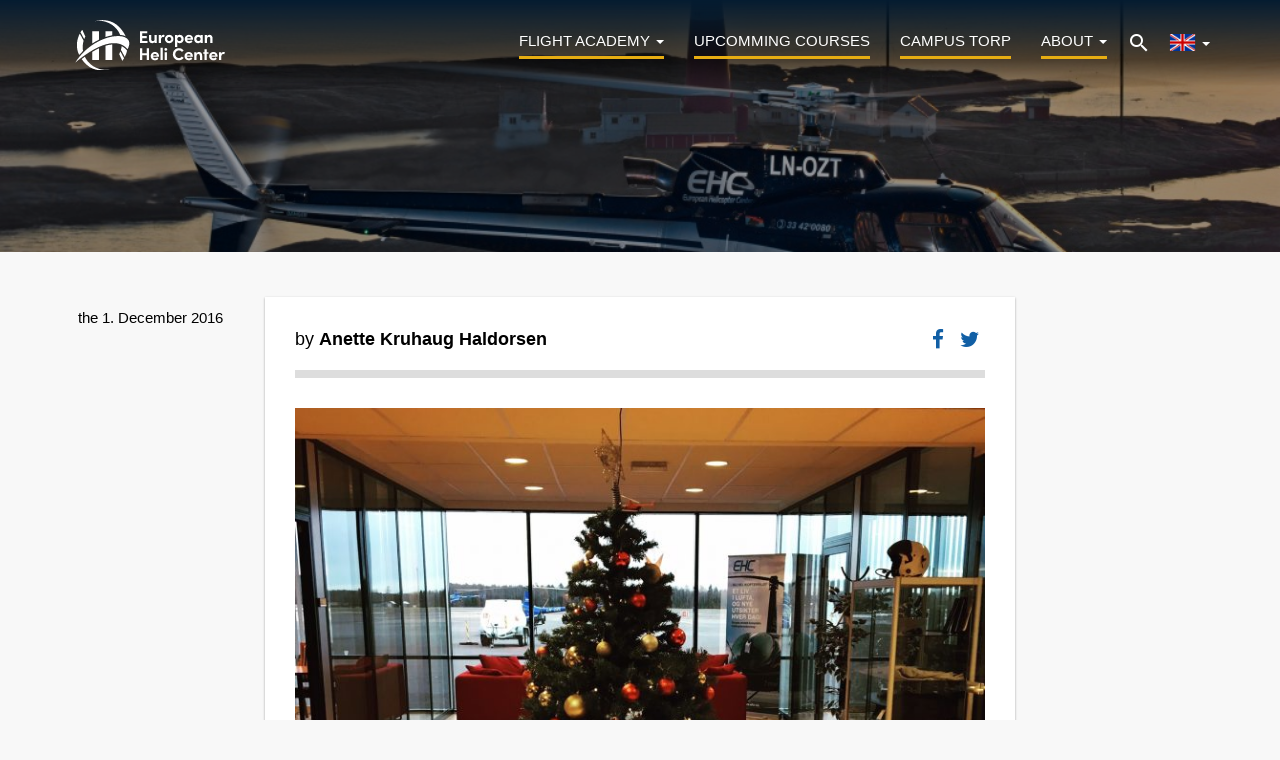

--- FILE ---
content_type: text/html; charset=UTF-8
request_url: https://en.ehc.no/christmas-quiz/img_3269/
body_size: 9414
content:
<!doctype html>
<!--[if lt IE 7]>      <html class="no-js lt-ie9 lt-ie8 lt-ie7" lang="en-US"> <![endif]-->
<!--[if IE 7]>         <html class="no-js lt-ie9 lt-ie8" lang="en-US"> <![endif]-->
<!--[if IE 8]>         <html class="no-js lt-ie9" lang="en-US"> <![endif]-->
<!--[if gt IE 8]><!--> <html class="no-js" lang="en-US"> <!--<![endif]-->
      <head>
        <meta charset="utf-8">
        <meta http-equiv="X-UA-Compatible" content="IE=edge">
        <meta name="viewport" content="width=device-width, initial-scale=1">
        <title>img_3269</title>

        <link rel="icon" type="image/png" href="https://en.ehc.no/wp-content/themes/ehc-theme/dist/images/favicon-32x32.png" sizes="32x32">
        <link rel="icon" type="image/png" href="https://en.ehc.no/wp-content/themes/ehc-theme/dist/images/favicon-96x96.png" sizes="96x96">
        <link rel="icon" type="image/png" href="https://en.ehc.no/wp-content/themes/ehc-theme/dist/images/favicon-16x16.png" sizes="16x16">

        <!-- HTML5 Shim and Respond.js IE8 support of HTML5 elements and media queries -->
        <!-- WARNING: Respond.js doesn't work if you view the page via file:// -->
        <!--[if lt IE 9]>
        <script src="https://oss.maxcdn.com/libs/html5shiv/3.7.0/html5shiv.js"></script>
        <script src="https://oss.maxcdn.com/libs/respond.js/1.4.2/respond.min.js"></script>
        <![endif]-->

        <meta name='robots' content='index, follow, max-image-preview:large, max-snippet:-1, max-video-preview:-1' />

	<!-- This site is optimized with the Yoast SEO plugin v19.13 - https://yoast.com/wordpress/plugins/seo/ -->
	<title>img_3269 - EHC English</title>
	<link rel="canonical" href="https://en.ehc.no/christmas-quiz/img_3269/" />
	<meta property="og:locale" content="en_US" />
	<meta property="og:type" content="article" />
	<meta property="og:title" content="img_3269 - EHC English" />
	<meta property="og:url" content="https://en.ehc.no/christmas-quiz/img_3269/" />
	<meta property="og:site_name" content="EHC English" />
	<meta property="og:image" content="https://en.ehc.no/christmas-quiz/img_3269" />
	<meta property="og:image:width" content="1470" />
	<meta property="og:image:height" content="1470" />
	<meta property="og:image:type" content="image/jpeg" />
	<meta name="twitter:card" content="summary_large_image" />
	<script type="application/ld+json" class="yoast-schema-graph">{"@context":"https://schema.org","@graph":[{"@type":"WebPage","@id":"https://en.ehc.no/christmas-quiz/img_3269/","url":"https://en.ehc.no/christmas-quiz/img_3269/","name":"img_3269 - EHC English","isPartOf":{"@id":"https://en.ehc.no/#website"},"primaryImageOfPage":{"@id":"https://en.ehc.no/christmas-quiz/img_3269/#primaryimage"},"image":{"@id":"https://en.ehc.no/christmas-quiz/img_3269/#primaryimage"},"thumbnailUrl":"https://en.ehc.no/wp-content/uploads/2016/12/IMG_3269.jpg","datePublished":"2016-12-01T10:18:04+00:00","dateModified":"2016-12-01T10:18:04+00:00","breadcrumb":{"@id":"https://en.ehc.no/christmas-quiz/img_3269/#breadcrumb"},"inLanguage":"en-US","potentialAction":[{"@type":"ReadAction","target":["https://en.ehc.no/christmas-quiz/img_3269/"]}]},{"@type":"ImageObject","inLanguage":"en-US","@id":"https://en.ehc.no/christmas-quiz/img_3269/#primaryimage","url":"https://en.ehc.no/wp-content/uploads/2016/12/IMG_3269.jpg","contentUrl":"https://en.ehc.no/wp-content/uploads/2016/12/IMG_3269.jpg","width":1470,"height":1470},{"@type":"BreadcrumbList","@id":"https://en.ehc.no/christmas-quiz/img_3269/#breadcrumb","itemListElement":[{"@type":"ListItem","position":1,"name":"Home","item":"https://en.ehc.no/"},{"@type":"ListItem","position":2,"name":"Christmas-quiz","item":"https://en.ehc.no/christmas-quiz/"},{"@type":"ListItem","position":3,"name":"img_3269"}]},{"@type":"WebSite","@id":"https://en.ehc.no/#website","url":"https://en.ehc.no/","name":"EHC English","description":"The leading helicopter pilot flight academy in Europe","potentialAction":[{"@type":"SearchAction","target":{"@type":"EntryPoint","urlTemplate":"https://en.ehc.no/?s={search_term_string}"},"query-input":"required name=search_term_string"}],"inLanguage":"en-US"}]}</script>
	<!-- / Yoast SEO plugin. -->


<link rel='dns-prefetch' href='//snapwidget.com' />
<link rel='dns-prefetch' href='//s.w.org' />
		<!-- This site uses the Google Analytics by MonsterInsights plugin v8.28.0 - Using Analytics tracking - https://www.monsterinsights.com/ -->
		<!-- Note: MonsterInsights is not currently configured on this site. The site owner needs to authenticate with Google Analytics in the MonsterInsights settings panel. -->
					<!-- No tracking code set -->
				<!-- / Google Analytics by MonsterInsights -->
		<link rel='stylesheet' id='tribe-events-pro-mini-calendar-block-styles-css'  href='https://en.ehc.no/wp-content/plugins/events-calendar-pro/src/resources/css/tribe-events-pro-mini-calendar-block.min.css?ver=6.0.6' type='text/css' media='all' />
<link rel='stylesheet' id='wp-block-library-css'  href='https://en.ehc.no/wp-includes/css/dist/block-library/style.min.css?ver=5.9.10' type='text/css' media='all' />
<style id='global-styles-inline-css' type='text/css'>
body{--wp--preset--color--black: #000000;--wp--preset--color--cyan-bluish-gray: #abb8c3;--wp--preset--color--white: #ffffff;--wp--preset--color--pale-pink: #f78da7;--wp--preset--color--vivid-red: #cf2e2e;--wp--preset--color--luminous-vivid-orange: #ff6900;--wp--preset--color--luminous-vivid-amber: #fcb900;--wp--preset--color--light-green-cyan: #7bdcb5;--wp--preset--color--vivid-green-cyan: #00d084;--wp--preset--color--pale-cyan-blue: #8ed1fc;--wp--preset--color--vivid-cyan-blue: #0693e3;--wp--preset--color--vivid-purple: #9b51e0;--wp--preset--gradient--vivid-cyan-blue-to-vivid-purple: linear-gradient(135deg,rgba(6,147,227,1) 0%,rgb(155,81,224) 100%);--wp--preset--gradient--light-green-cyan-to-vivid-green-cyan: linear-gradient(135deg,rgb(122,220,180) 0%,rgb(0,208,130) 100%);--wp--preset--gradient--luminous-vivid-amber-to-luminous-vivid-orange: linear-gradient(135deg,rgba(252,185,0,1) 0%,rgba(255,105,0,1) 100%);--wp--preset--gradient--luminous-vivid-orange-to-vivid-red: linear-gradient(135deg,rgba(255,105,0,1) 0%,rgb(207,46,46) 100%);--wp--preset--gradient--very-light-gray-to-cyan-bluish-gray: linear-gradient(135deg,rgb(238,238,238) 0%,rgb(169,184,195) 100%);--wp--preset--gradient--cool-to-warm-spectrum: linear-gradient(135deg,rgb(74,234,220) 0%,rgb(151,120,209) 20%,rgb(207,42,186) 40%,rgb(238,44,130) 60%,rgb(251,105,98) 80%,rgb(254,248,76) 100%);--wp--preset--gradient--blush-light-purple: linear-gradient(135deg,rgb(255,206,236) 0%,rgb(152,150,240) 100%);--wp--preset--gradient--blush-bordeaux: linear-gradient(135deg,rgb(254,205,165) 0%,rgb(254,45,45) 50%,rgb(107,0,62) 100%);--wp--preset--gradient--luminous-dusk: linear-gradient(135deg,rgb(255,203,112) 0%,rgb(199,81,192) 50%,rgb(65,88,208) 100%);--wp--preset--gradient--pale-ocean: linear-gradient(135deg,rgb(255,245,203) 0%,rgb(182,227,212) 50%,rgb(51,167,181) 100%);--wp--preset--gradient--electric-grass: linear-gradient(135deg,rgb(202,248,128) 0%,rgb(113,206,126) 100%);--wp--preset--gradient--midnight: linear-gradient(135deg,rgb(2,3,129) 0%,rgb(40,116,252) 100%);--wp--preset--duotone--dark-grayscale: url('#wp-duotone-dark-grayscale');--wp--preset--duotone--grayscale: url('#wp-duotone-grayscale');--wp--preset--duotone--purple-yellow: url('#wp-duotone-purple-yellow');--wp--preset--duotone--blue-red: url('#wp-duotone-blue-red');--wp--preset--duotone--midnight: url('#wp-duotone-midnight');--wp--preset--duotone--magenta-yellow: url('#wp-duotone-magenta-yellow');--wp--preset--duotone--purple-green: url('#wp-duotone-purple-green');--wp--preset--duotone--blue-orange: url('#wp-duotone-blue-orange');--wp--preset--font-size--small: 13px;--wp--preset--font-size--medium: 20px;--wp--preset--font-size--large: 36px;--wp--preset--font-size--x-large: 42px;}.has-black-color{color: var(--wp--preset--color--black) !important;}.has-cyan-bluish-gray-color{color: var(--wp--preset--color--cyan-bluish-gray) !important;}.has-white-color{color: var(--wp--preset--color--white) !important;}.has-pale-pink-color{color: var(--wp--preset--color--pale-pink) !important;}.has-vivid-red-color{color: var(--wp--preset--color--vivid-red) !important;}.has-luminous-vivid-orange-color{color: var(--wp--preset--color--luminous-vivid-orange) !important;}.has-luminous-vivid-amber-color{color: var(--wp--preset--color--luminous-vivid-amber) !important;}.has-light-green-cyan-color{color: var(--wp--preset--color--light-green-cyan) !important;}.has-vivid-green-cyan-color{color: var(--wp--preset--color--vivid-green-cyan) !important;}.has-pale-cyan-blue-color{color: var(--wp--preset--color--pale-cyan-blue) !important;}.has-vivid-cyan-blue-color{color: var(--wp--preset--color--vivid-cyan-blue) !important;}.has-vivid-purple-color{color: var(--wp--preset--color--vivid-purple) !important;}.has-black-background-color{background-color: var(--wp--preset--color--black) !important;}.has-cyan-bluish-gray-background-color{background-color: var(--wp--preset--color--cyan-bluish-gray) !important;}.has-white-background-color{background-color: var(--wp--preset--color--white) !important;}.has-pale-pink-background-color{background-color: var(--wp--preset--color--pale-pink) !important;}.has-vivid-red-background-color{background-color: var(--wp--preset--color--vivid-red) !important;}.has-luminous-vivid-orange-background-color{background-color: var(--wp--preset--color--luminous-vivid-orange) !important;}.has-luminous-vivid-amber-background-color{background-color: var(--wp--preset--color--luminous-vivid-amber) !important;}.has-light-green-cyan-background-color{background-color: var(--wp--preset--color--light-green-cyan) !important;}.has-vivid-green-cyan-background-color{background-color: var(--wp--preset--color--vivid-green-cyan) !important;}.has-pale-cyan-blue-background-color{background-color: var(--wp--preset--color--pale-cyan-blue) !important;}.has-vivid-cyan-blue-background-color{background-color: var(--wp--preset--color--vivid-cyan-blue) !important;}.has-vivid-purple-background-color{background-color: var(--wp--preset--color--vivid-purple) !important;}.has-black-border-color{border-color: var(--wp--preset--color--black) !important;}.has-cyan-bluish-gray-border-color{border-color: var(--wp--preset--color--cyan-bluish-gray) !important;}.has-white-border-color{border-color: var(--wp--preset--color--white) !important;}.has-pale-pink-border-color{border-color: var(--wp--preset--color--pale-pink) !important;}.has-vivid-red-border-color{border-color: var(--wp--preset--color--vivid-red) !important;}.has-luminous-vivid-orange-border-color{border-color: var(--wp--preset--color--luminous-vivid-orange) !important;}.has-luminous-vivid-amber-border-color{border-color: var(--wp--preset--color--luminous-vivid-amber) !important;}.has-light-green-cyan-border-color{border-color: var(--wp--preset--color--light-green-cyan) !important;}.has-vivid-green-cyan-border-color{border-color: var(--wp--preset--color--vivid-green-cyan) !important;}.has-pale-cyan-blue-border-color{border-color: var(--wp--preset--color--pale-cyan-blue) !important;}.has-vivid-cyan-blue-border-color{border-color: var(--wp--preset--color--vivid-cyan-blue) !important;}.has-vivid-purple-border-color{border-color: var(--wp--preset--color--vivid-purple) !important;}.has-vivid-cyan-blue-to-vivid-purple-gradient-background{background: var(--wp--preset--gradient--vivid-cyan-blue-to-vivid-purple) !important;}.has-light-green-cyan-to-vivid-green-cyan-gradient-background{background: var(--wp--preset--gradient--light-green-cyan-to-vivid-green-cyan) !important;}.has-luminous-vivid-amber-to-luminous-vivid-orange-gradient-background{background: var(--wp--preset--gradient--luminous-vivid-amber-to-luminous-vivid-orange) !important;}.has-luminous-vivid-orange-to-vivid-red-gradient-background{background: var(--wp--preset--gradient--luminous-vivid-orange-to-vivid-red) !important;}.has-very-light-gray-to-cyan-bluish-gray-gradient-background{background: var(--wp--preset--gradient--very-light-gray-to-cyan-bluish-gray) !important;}.has-cool-to-warm-spectrum-gradient-background{background: var(--wp--preset--gradient--cool-to-warm-spectrum) !important;}.has-blush-light-purple-gradient-background{background: var(--wp--preset--gradient--blush-light-purple) !important;}.has-blush-bordeaux-gradient-background{background: var(--wp--preset--gradient--blush-bordeaux) !important;}.has-luminous-dusk-gradient-background{background: var(--wp--preset--gradient--luminous-dusk) !important;}.has-pale-ocean-gradient-background{background: var(--wp--preset--gradient--pale-ocean) !important;}.has-electric-grass-gradient-background{background: var(--wp--preset--gradient--electric-grass) !important;}.has-midnight-gradient-background{background: var(--wp--preset--gradient--midnight) !important;}.has-small-font-size{font-size: var(--wp--preset--font-size--small) !important;}.has-medium-font-size{font-size: var(--wp--preset--font-size--medium) !important;}.has-large-font-size{font-size: var(--wp--preset--font-size--large) !important;}.has-x-large-font-size{font-size: var(--wp--preset--font-size--x-large) !important;}
</style>
<link rel='stylesheet' id='srzmpcss-css'  href='https://en.ehc.no/wp-content/plugins/srizon-facebook-album/resources/css/mag-popup.min.css?ver=5.9.10' type='text/css' media='all' />
<link rel='stylesheet' id='srzelastislidercss-css'  href='https://en.ehc.no/wp-content/plugins/srizon-facebook-album/resources/css/elastislide.min.css?ver=5.9.10' type='text/css' media='all' />
<link rel='stylesheet' id='srzcustomcss-css'  href='https://en.ehc.no/wp-content/plugins/srizon-facebook-album/resources/css/srizon.custom.min.css?ver=2.3' type='text/css' media='all' />
<link rel='stylesheet' id='ssa-styles-css'  href='https://en.ehc.no/wp-content/plugins/simply-schedule-appointments/assets/css/ssa-styles.css?ver=2.6.4.4' type='text/css' media='all' />
<link rel='stylesheet' id='styles-css'  href='https://en.ehc.no/wp-content/themes/ehc-theme/dist/styles/main.css?v=2' type='text/css' media='all' />
<script type='text/javascript' src='https://en.ehc.no/wp-includes/js/jquery/jquery.min.js?ver=3.6.0' id='jquery-core-js'></script>
<script type='text/javascript' src='https://en.ehc.no/wp-includes/js/jquery/jquery-migrate.min.js?ver=3.3.2' id='jquery-migrate-js'></script>
<script type='text/javascript' src='https://en.ehc.no/wp-content/plugins/stop-user-enumeration/frontend/js/frontend.js?ver=1.6.1' id='stop-user-enumeration-js'></script>
<script type='text/javascript' src='https://en.ehc.no/wp-content/plugins/srizon-facebook-album/resources/js/modernizr.js?ver=5.9.10' id='srzmodernizr-js'></script>
<script type='text/javascript' src='https://en.ehc.no/wp-content/plugins/srizon-facebook-album/resources/js/mag-popup.js?ver=5.9.10' id='srzmp-js'></script>
<script type='text/javascript' src='https://en.ehc.no/wp-content/plugins/srizon-facebook-album/resources/js/jquery.collagePlus.min.js?ver=5.9.10' id='srzcollage-js'></script>
<script type='text/javascript' src='https://en.ehc.no/wp-content/plugins/srizon-facebook-album/resources/js/jquery.elastislide.min.js?ver=5.9.10' id='srzelastislide-js'></script>
<script type='text/javascript' src='https://en.ehc.no/wp-content/plugins/srizon-facebook-album/resources/js/srizon.custom.min.js?ver=2.3.2' id='srzcustom-js'></script>
<link rel="https://api.w.org/" href="https://en.ehc.no/wp-json/" /><link rel="alternate" type="application/json" href="https://en.ehc.no/wp-json/wp/v2/media/892" /><link rel="EditURI" type="application/rsd+xml" title="RSD" href="https://en.ehc.no/xmlrpc.php?rsd" />
<link rel="wlwmanifest" type="application/wlwmanifest+xml" href="https://en.ehc.no/wp-includes/wlwmanifest.xml" /> 
<meta name="generator" content="WordPress 5.9.10" />
<link rel='shortlink' href='https://en.ehc.no/?p=892' />
<link rel="alternate" type="application/json+oembed" href="https://en.ehc.no/wp-json/oembed/1.0/embed?url=https%3A%2F%2Fen.ehc.no%2Fchristmas-quiz%2Fimg_3269%2F" />
<link rel="alternate" type="text/xml+oembed" href="https://en.ehc.no/wp-json/oembed/1.0/embed?url=https%3A%2F%2Fen.ehc.no%2Fchristmas-quiz%2Fimg_3269%2F&#038;format=xml" />
<meta name="tec-api-version" content="v1"><meta name="tec-api-origin" content="https://en.ehc.no"><link rel="alternate" href="https://en.ehc.no/wp-json/tribe/events/v1/" /><!-- Google Tag Manager -->
<script>(function(w,d,s,l,i){w[l]=w[l]||[];w[l].push({'gtm.start':
new Date().getTime(),event:'gtm.js'});var f=d.getElementsByTagName(s)[0],
j=d.createElement(s),dl=l!='dataLayer'?'&l='+l:'';j.async=true;j.src=
'https://www.googletagmanager.com/gtm.js?id='+i+dl;f.parentNode.insertBefore(j,f);
})(window,document,'script','dataLayer','GTM-NBX2BV5');</script>
<!-- End Google Tag Manager -->
<!-- Google-kode for remarketing-taggen -->
<!--------------------------------------------------
Remarketing-tagger kan ikke knyttes til personlig identifiserende informasjon eller legges inn på sider som er relatert til sensitive kategorier. Du finner mer informasjon og flere instruksjoner for hvordan du konfigurerer taggen, på: http://google.com/ads/remarketingsetup
--------------------------------------------------->
<script type="text/javascript">
/* <![CDATA[ */
var google_conversion_id = 866569835;
var google_custom_params = window.google_tag_params;
var google_remarketing_only = true;
/* ]]> */
</script>
<script type="text/javascript" src="//www.googleadservices.com/pagead/conversion.js">
</script>
<noscript>
<div style="display:inline;">
<img height="1" width="1" style="border-style:none;" alt="" src="//googleads.g.doubleclick.net/pagead/viewthroughconversion/866569835/?guid=ON&amp;script=0"/>
</div>
</noscript>
<!-- Facebook Pixel Code -->
<script>
!function(f,b,e,v,n,t,s){if(f.fbq)return;n=f.fbq=function(){n.callMethod?
n.callMethod.apply(n,arguments):n.queue.push(arguments)};if(!f._fbq)f._fbq=n;
n.push=n;n.loaded=!0;n.version='2.0';n.queue=[];t=b.createElement(e);t.async=!0;
t.src=v;s=b.getElementsByTagName(e)[0];s.parentNode.insertBefore(t,s)}(window,
document,'script','https://connect.facebook.net/en_US/fbevents.js');
fbq('init', '218092492013575'); // Insert your pixel ID here.
fbq('track', 'PageView');
</script>
<noscript><img height="1" width="1" style="display:none"
src="https://www.facebook.com/tr?id=218092492013575&ev=PageView&noscript=1"
/></noscript>
<!-- DO NOT MODIFY -->
<!-- End Facebook Pixel Code -->
    </head>
  <body data-spy="scroll" data-target="#scrollspy" data-offset="76" class="attachment attachment-template-default single single-attachment postid-892 attachmentid-892 attachment-jpeg tribe-no-js img_3269">
<!-- Google Tag Manager (noscript) -->
<noscript><iframe src="https://www.googletagmanager.com/ns.html?id=GTM-NBX2BV5"
height="0" width="0" style="display:none;visibility:hidden"></iframe></noscript>
<!-- End Google Tag Manager (noscript) -->
    <nav class="navbar navbar-default navbar-fixed-top navbar--transparent js-navbar clearfix">

    <div class="container">
        <div class="navbar-header">
            <button type="button" class="navbar-toggle collapsed" data-toggle="collapse" data-target="#bs-example-navbar-collapse-1" aria-expanded="false" aria-controls="navbar">
            <span class="sr-only">Toggle navigation</span>
            <span class="icon-bar"></span>
            <span class="icon-bar"></span>
            <span class="icon-bar"></span>
            </button>
            <a class="navbar-brand" href="/">
                <img src="https://en.ehc.no/wp-content/themes/ehc-theme/assets/images/ehc-logo-2024.svg" class="logo-white" alt="EHC logo">
                <img src="https://en.ehc.no/wp-content/themes/ehc-theme/assets/images/ehc-logo-2024.svg" class="logo-black" alt="EHC logo">
                <!-- <h1 class="h1">EHC <small>European Helicopter Center</small></h1> -->
            </a>
        </div>

        <!-- ADD CLASS: .primary-link to li with ACADEMY and TRANSPORT -->
        <div id="bs-example-navbar-collapse-1" class="collapse navbar-collapse no-transition"><ul id="menu-hovedmeny" class="nav navbar-nav navbar-right"><li id="menu-item-256" class="menu-item menu-item-type-custom menu-item-object-custom menu-item-has-children menu-item-256 dropdown"><a title="Flight Academy" href="#" data-toggle="dropdown" class="dropdown-toggle" aria-haspopup="true">Flight Academy <span class="caret"></span></a>
<ul role="menu" class=" dropdown-menu">
	<li id="menu-item-61" class="menu-item menu-item-type-post_type menu-item-object-page current_page_parent menu-item-61"><a title="Latest news" href="https://en.ehc.no/helicopter-pilot/life-at-ehc/">Latest news</a></li>
	<li id="menu-item-1156" class="menu-item menu-item-type-post_type menu-item-object-page menu-item-1156"><a title="Full time, integrated courses" href="https://en.ehc.no/helicopter-pilot/school/courseplan/">Full time, integrated courses</a></li>
	<li id="menu-item-1803" class="menu-item menu-item-type-post_type menu-item-object-page menu-item-1803"><a title="Other courses" href="https://en.ehc.no/helicopter-pilot/school/courseplan/other-courses/">Other courses</a></li>
	<li id="menu-item-367" class="menu-item menu-item-type-post_type menu-item-object-page menu-item-367"><a title="Tuition fees / prices" href="https://en.ehc.no/helicopter-pilot/tuition-fees/">Tuition fees / prices</a></li>
	<li id="menu-item-264" class="menu-item menu-item-type-post_type menu-item-object-page menu-item-264"><a title="Requirements" href="https://en.ehc.no/helicopter-pilot/requirements/">Requirements</a></li>
	<li id="menu-item-368" class="menu-item menu-item-type-post_type menu-item-object-page menu-item-368"><a title="Study in Norway" href="https://en.ehc.no/helicopter-pilot/study-in-vestfold/">Study in Norway</a></li>
	<li id="menu-item-2114" class="menu-item menu-item-type-custom menu-item-object-custom menu-item-2114"><a title="FAQ" href="https://www.ehc.no/faq/">FAQ</a></li>

</ul>
</li>
<li id="menu-item-1881" class="menu-item menu-item-type-custom menu-item-object-custom menu-item-1881"><a title="Upcomming courses" href="https://www.ehc.no/kurs/">Upcomming courses</a></li>
<li id="menu-item-2080" class="menu-item menu-item-type-post_type menu-item-object-page menu-item-2080"><a title="Campus Torp" href="https://en.ehc.no/campus-torp/">Campus Torp</a></li>
<li id="menu-item-25" class="menu-item menu-item-type-post_type menu-item-object-page menu-item-has-children menu-item-25 dropdown"><a title="About" href="#" data-toggle="dropdown" class="dropdown-toggle" aria-haspopup="true">About <span class="caret"></span></a>
<ul role="menu" class=" dropdown-menu">
	<li id="menu-item-58" class="menu-item menu-item-type-post_type menu-item-object-page menu-item-58"><a title="Our fleet" href="https://en.ehc.no/about/fleet/">Our fleet</a></li>
	<li id="menu-item-180" class="menu-item menu-item-type-post_type menu-item-object-page menu-item-180"><a title="Our bases" href="https://en.ehc.no/about/our-bases/">Our bases</a></li>
	<li id="menu-item-56" class="menu-item menu-item-type-post_type menu-item-object-page menu-item-56"><a title="Employees" href="https://en.ehc.no/about/employees/">Employees</a></li>
	<li id="menu-item-366" class="menu-item menu-item-type-post_type menu-item-object-page menu-item-366"><a title="The history" href="https://en.ehc.no/about/the-history/">The history</a></li>
	<li id="menu-item-57" class="menu-item menu-item-type-post_type menu-item-object-page menu-item-57"><a title="Contact us" href="https://en.ehc.no/about/contact-us/">Contact us</a></li>

</ul>
</li>
<li id="menu-item-26" class="search menu-item menu-item-type-custom menu-item-object-custom menu-item-26"><form class="form-inline" action="/" method="get">
                    <div class="form-group">
                        <div class="input-group">
                            <input type="text" name="s" class="form-control js-searchfield" placeholder="Searchword" required>
                            <a href="" class="input-group-addon js-search"><i class="mi mi-search"></i></a>
                        </div>
                    </div>
                </form></li>
<li id="menu-item-1669" class="flag-english menu-item menu-item-type-custom menu-item-object-custom menu-item-home menu-item-has-children menu-item-1669 nav-lang dropdown"><a title="English" href="#" data-toggle="dropdown" class="dropdown-toggle" aria-haspopup="true"><img class="flag" alt="English flag" src="https://en.ehc.no/wp-content/themes/ehc-theme/dist/images/flag-uk.png"> <span class="caret"></span></a>
<ul role="menu" class=" dropdown-menu">
	<li id="menu-item-27" class="flag-norwegian menu-item menu-item-type-custom menu-item-object-custom menu-item-27 nav-lang"><a title="Norwegian" href="http://ehc.no/"><img class="flag" alt="Norwegian flag" src="https://en.ehc.no/wp-content/themes/ehc-theme/dist/images/flag-no.png"></a></li>
	<li id="menu-item-1670" class="flag-finnish menu-item menu-item-type-custom menu-item-object-custom menu-item-1670 nav-lang"><a title="Finnish" href="http://fi.ehc.no/"><img class="flag" alt="Finnish flag" src="https://en.ehc.no/wp-content/themes/ehc-theme/dist/images/flag-fi.png"></a></li>

</ul>
</li>
</ul></div>
    </div>

</nav>

    <div class="wrapper" id="top">
      
<header class="header header--colorblock header--image header--shortscreen" style="background-image:linear-gradient(rgba(0, 0, 0, 0.4),rgba(0, 0, 0, 0.4)),url(https://en.ehc.no/wp-content/uploads/2016/07/tur1_2.jpg)">
    <div class="header__body " style="background: transparent;">
        <h1 class="h1 text-center h1--light"> </h1>
    </div>
</header>
    <section class="section">
        <div class="container">
            <div class="post">
                <div class="row">

                    <div class="col-sm-2 col-lg-2">

                        <!-- Post categories -->
                        <aside class="post__meta">  
    the 1. December 2016<br>
    <!--<b>Kategorier:</b><br>-->
        </aside>
                    </div>

                    <div class="col-sm-10 col-lg-8">

                        <!-- Post content -->
                        <article class="post__body article article--post">
    <div class="clearfix post__details">
        <div class="post__author pull-left">by <strong>Anette Kruhaug Haldorsen</strong> </div>
        <div class="post__share pull-right">
            
                        
            <a href="https://www.facebook.com/sharer/sharer.php?u=https%3A%2F%2Fen.ehc.no%2Fchristmas-quiz%2Fimg_3269%2F&amp;display=popup" class="post__sharelink js-social-share" data-window-name="Share on facebook" data-window-width="550" data-window-height="300"><i class="fa fa-facebook"></i></a>
            <a href="http://twitter.com/share?url=https%3A%2F%2Fen.ehc.no%2Fchristmas-quiz%2Fimg_3269%2F&amp;text=img_3269" class="post__sharelink js-social-share" data-window-name="Share on twitter" data-window-width="760" data-window-height="475"><i class="fa fa-twitter"></i></a>
        </div>
    </div>
    <div class="post__content">
      <p class="attachment"><a href='https://en.ehc.no/wp-content/uploads/2016/12/IMG_3269.jpg'><img width="300" height="300" src="https://en.ehc.no/wp-content/uploads/2016/12/IMG_3269-722x722.jpg" class="attachment-medium size-medium" alt="" loading="lazy" srcset="https://en.ehc.no/wp-content/uploads/2016/12/IMG_3269-722x722.jpg 722w, https://en.ehc.no/wp-content/uploads/2016/12/IMG_3269-150x150.jpg 150w, https://en.ehc.no/wp-content/uploads/2016/12/IMG_3269-768x768.jpg 768w, https://en.ehc.no/wp-content/uploads/2016/12/IMG_3269-1024x1024.jpg 1024w, https://en.ehc.no/wp-content/uploads/2016/12/IMG_3269.jpg 1470w" sizes="(max-width: 300px) 100vw, 300px" /></a></p>
    </div>
</article>
                        <!-- Comments -->
                        <!-- Hva skjer her? Disqus? Facebook? Native WP? -->
<!--
<div class="comments">
    <h3 class="comments__title">Kommentarer <span class="text-warning">(3)</span></h3>
    <div class="comment">
        <div class="row">
            <div class="col-sm-8">
                <h4 class="comment__author">Marianne Eriksen:</h4>
            </div>
            <div class="col-sm-4"><span class="comment__date pull-right">24. april 2016</span></div>
        </div>
        <p>
            Lorem ipsum dolor sit amet, consectetur adipisicing elit. Laborum enim ipsam excepturi molestias quo autem.
            Reprehenderit, quam perspiciatis possimus itaque consequatur ullam eveniet ea facere error facilis eum excepturi
            recusandae. Numquam, voluptatibus, rem! Beatae nisi at hic blanditiis, nemo iusto repellat debitis voluptas temporibus.
        </p>
        <p>
            Lorem ipsum dolor sit amet, consectetur adipisicing elit. Laborum enim ipsam excepturi molestias quo autem.
            Reprehenderit, quam perspiciatis possimus itaque consequatur ullam eveniet ea facere error facilis eum excepturi
            recusandae. Numquam, voluptatibus, rem! Beatae nisi at hic blanditiis, nemo iusto repellat debitis voluptas temporibus
            quam perspiciatis possimus itaque consequatur ullam eveniet ea facere error facilis eum excepturi
            recusandae. Numquam, voluptatibus, rem! Beatae nisi at hic blanditiis, nemo iusto repellat debitis voluptas temporibus.
        </p>
    </div>
    <div class="comment">
        <div class="row">
            <div class="col-sm-8">
                <h4 class="comment__author">Henrik Stokke:</h4>
            </div>
            <div class="col-sm-4"><span class="comment__date pull-right">26. april 2016</span></div>
        </div>
        <p>
            Lorem ipsum dolor sit amet, consectetur adipisicing elit. Laborum enim ipsam excepturi molestias quo autem.
            Reprehenderit, quam perspiciatis possimus itaque consequatur ullam eveniet ea facere error facilis eum excepturi
            recusandae. Numquam, voluptatibus, rem! Beatae nisi at hic blanditiis, nemo iusto repellat debitis voluptas temporibus.
        </p>
        <p>
            Lorem ipsum dolor sit amet, consectetur adipisicing elit. Laborum enim ipsam excepturi molestias quo autem.
            Reprehenderit, quam perspiciatis possimus itaque consequatur ullam eveniet ea facere error facilis eum excepturi
            recusandae. Numquam, voluptatibus, rem! Beatae nisi at hic blanditiis, nemo iusto repellat debitis voluptas temporibus
            quam perspiciatis possimus itaque consequatur ullam eveniet ea facere error facilis eum excepturi
            recusandae. Numquam, voluptatibus, rem! Beatae nisi at hic blanditiis, nemo iusto repellat debitis voluptas temporibus.
        </p>
    </div>
    <div class="comment">
        <div class="row">
            <div class="col-sm-8">
                <h4 class="comment__author">Siri Henriette Nordnes:</h4>
            </div>
            <div class="col-sm-4"><span class="comment__date pull-right">29. april 2016</span></div>
        </div>
        <p>
            Lorem ipsum dolor sit amet, consectetur adipisicing elit. Laborum enim ipsam excepturi molestias quo autem.
            Reprehenderit, quam perspiciatis possimus itaque consequatur ullam eveniet ea facere error facilis eum excepturi
            recusandae. Numquam, voluptatibus, rem! Beatae nisi at hic blanditiis, nemo iusto repellat debitis voluptas temporibus.
        </p>
        <p>
            Lorem ipsum dolor sit amet, consectetur adipisicing elit. Laborum enim ipsam excepturi molestias quo autem.
            Reprehenderit, quam perspiciatis possimus itaque consequatur ullam eveniet ea facere error facilis eum excepturi
            recusandae. Numquam, voluptatibus, rem! Beatae nisi at hic blanditiis, nemo iusto repellat debitis voluptas temporibus
            quam perspiciatis possimus itaque consequatur ullam eveniet ea facere error facilis eum excepturi
            recusandae. Numquam, voluptatibus, rem! Beatae nisi at hic blanditiis, nemo iusto repellat debitis voluptas temporibus.
        </p>
    </div>
    <br>
    <h3 class="comments__title"><i class="mi mi-add"></i> Legg til kommentar</h3>

    <div class="comment comment--add clearfix">
        <form action="" >
            <div class="form-group">
                <input type="text" class="form-control" placeholder="Navn">
            </div>
            <div class="form-group">
                <input type="text" class="form-control" placeholder="E-post (vil ikke bli publisert)">
            </div>
            <div class="form-group">
                <textarea name="" id="" cols="30" rows="10" class="form-control" placeholder="Skriv din kommentar..."></textarea>
            </div>
            <a href="" class="btn btn-primary pull-right">Send inn</a>
        </form>
    </div>
</div>
-->
                    </div>
                </div>
            </div><!--/.post-->
        </div>
    </section>

    </div>

    
        <footer class="footer">
            <div class="container">
                <p class="pull-right footer__tothetop"><a href="#top" class="js-scroll">To the top</a></p>

                
                <p class="footer__some">© European Helicopter Center |
                    <a href="https://www.facebook.com/helicenter/" target="_blank"><i class="fa fa-facebook"></i></a> |
                    <a href="https://www.instagram.com/european_helicopter_center/" target="_blank"><i class="fa fa-instagram"></i>
                    </a>
                </p>

                
            </div>
        </footer>
		<script>
		( function ( body ) {
			'use strict';
			body.className = body.className.replace( /\btribe-no-js\b/, 'tribe-js' );
		} )( document.body );
		</script>
		<script> /* <![CDATA[ */var tribe_l10n_datatables = {"aria":{"sort_ascending":": activate to sort column ascending","sort_descending":": activate to sort column descending"},"length_menu":"Show _MENU_ entries","empty_table":"No data available in table","info":"Showing _START_ to _END_ of _TOTAL_ entries","info_empty":"Showing 0 to 0 of 0 entries","info_filtered":"(filtered from _MAX_ total entries)","zero_records":"No matching records found","search":"Search:","all_selected_text":"All items on this page were selected. ","select_all_link":"Select all pages","clear_selection":"Clear Selection.","pagination":{"all":"All","next":"Next","previous":"Previous"},"select":{"rows":{"0":"","_":": Selected %d rows","1":": Selected 1 row"}},"datepicker":{"dayNames":["Sunday","Monday","Tuesday","Wednesday","Thursday","Friday","Saturday"],"dayNamesShort":["Sun","Mon","Tue","Wed","Thu","Fri","Sat"],"dayNamesMin":["S","M","T","W","T","F","S"],"monthNames":["January","February","March","April","May","June","July","August","September","October","November","December"],"monthNamesShort":["January","February","March","April","May","June","July","August","September","October","November","December"],"monthNamesMin":["Jan","Feb","Mar","Apr","May","Jun","Jul","Aug","Sep","Oct","Nov","Dec"],"nextText":"Next","prevText":"Prev","currentText":"Today","closeText":"Done","today":"Today","clear":"Clear"}};/* ]]> */ </script><script type='text/javascript' id='scripts-js-extra'>
/* <![CDATA[ */
var ajax_object = {"ajax_url":"https:\/\/en.ehc.no\/wp-admin\/admin-ajax.php"};
/* ]]> */
</script>
<script type='text/javascript' src='https://en.ehc.no/wp-content/themes/ehc-theme/dist/scripts/main.js' id='scripts-js'></script>
<script type='text/javascript' src='https://snapwidget.com/js/snapwidget.js' id='snapwidget-js'></script>
  </body>
</html>


--- FILE ---
content_type: image/svg+xml
request_url: https://en.ehc.no/wp-content/themes/ehc-theme/assets/images/ehc-logo-2024.svg
body_size: 8417
content:
<svg width="585" height="197" viewBox="0 0 585 197" fill="none" xmlns="http://www.w3.org/2000/svg">
<g clip-path="url(#clip0_694_2)">
<path d="M197.67 63.34C191.65 60.53 184.36 58.73 176.1 58.01C161.45 20.4 117.8 -4.33 76.26 5.11C98.29 -2.04 122.1 -0.860005 142.28 7.15C168.96 16.88 188.91 44.88 197.67 63.34Z" fill="white"/>
<path d="M172.31 132.82C175.1 138.9 181.76 153.41 184.48 159.33C186.92 156.17 189.15 152.85 191.2 149.42L176.88 122.73C175.58 126.2 174.07 129.56 172.31 132.82Z" fill="white"/>
<path d="M181.29 120.36L194.09 144.21C198.14 136.42 201.21 128.1 203.09 119.45C197.2 112.19 190.05 105.93 182.08 101.95C181.48 106.82 180.47 111.59 179.08 116.24L181.29 120.35V120.36Z" fill="white"/>
<path d="M136.4 192.16C114.38 199.33 90.55 198.12 70.38 190.12C51.79 183.34 36.47 167.68 25.92 152.57C29.73 149.64 33.91 146.54 38.38 143.33C54.39 178.89 96.48 201.14 136.4 192.15V192.16Z" fill="white"/>
<path d="M40.35 64.45C37.56 58.37 30.9 43.86 28.18 37.94C25.74 41.1 23.51 44.42 21.46 47.85L35.78 74.54C37.08 71.07 38.59 67.71 40.35 64.45Z" fill="white"/>
<path fill-rule="evenodd" clip-rule="evenodd" d="M93.24 110.53V156.27H67.3V124.36C76.27 119.02 84.91 114.41 93.24 110.53Z" fill="white"/>
<path fill-rule="evenodd" clip-rule="evenodd" d="M93.24 43.71V76.91C84.32 81.24 75.6 86.21 67.3 91.68V43.7H93.24V43.71Z" fill="white"/>
<path fill-rule="evenodd" clip-rule="evenodd" d="M144.81 43.71V59.74C136.38 61.21 127.67 63.45 118.89 66.4V43.7H144.81V43.71Z" fill="white"/>
<path fill-rule="evenodd" clip-rule="evenodd" d="M144.81 95.42V156.27H118.89V100.55C128.05 97.77 136.69 96.05 144.81 95.42Z" fill="white"/>
<path d="M199.05 107.82C200.02 108.72 200.97 109.67 201.92 110.64C200.99 109.65 200.02 108.72 199.05 107.82Z" fill="white"/>
<path fill-rule="evenodd" clip-rule="evenodd" d="M211.82 91.33C211.82 97.99 209.62 105.2 204.71 113.71C204.55 113.53 204.41 113.36 204.24 113.18C175.13 79.42 129.4 88.39 93.24 105.06C61.38 119.21 24.88 145.86 0.48999 166.65C6.16999 157.69 12.29 149.34 18.76 141.59C18.8 141.53 18.85 141.49 18.91 141.43C23.2 136.3 27.69 131.34 32.39 126.66C50.15 108.76 70.75 93.72 93.24 82.45C101.56 78.28 110.14 74.63 118.88 71.64C137.65 65.21 158.6 61.07 177.94 63.2C178 63.2 178.05 63.2 178.1 63.21C180.93 63.56 183.74 64.02 186.49 64.72C187.11 64.87 187.72 65.02 188.31 65.19C188.39 65.2 188.47 65.22 188.55 65.26C191.56 66.12 194.63 67.29 197.2 68.67C197.59 68.86 197.99 69.08 198.37 69.3C198.61 69.42 198.84 69.56 199.07 69.72C199.67 70.07 200.25 70.44 200.8 70.82C200.8 70.82 200.87 70.86 200.89 70.89C202.04 71.69 203.11 72.54 204.09 73.46C204.1 73.46 204.1 73.47 204.1 73.47C204.3 73.65 204.49 73.84 204.67 74.02C209.35 78.56 211.83 84.76 211.82 91.34V91.33Z" fill="white"/>
<path d="M262.54 81.54H282.71V89.75H253.26V43.74H282.11V51.95H262.55V62.9H279.71V71.25H262.55V81.53L262.54 81.54Z" fill="white"/>
<path d="M310.27 58.57H319.02V89.75H310.27V84.68C308.94 88.75 303.99 90.56 300.92 90.56C292.77 90.56 288.5 85.09 288.57 75.74V58.58H297.32V75.27C297.32 80.15 300.26 82.41 303.26 82.41C306.26 82.41 310.27 80.67 310.27 75.07V58.58V58.57Z" fill="white"/>
<path d="M349.39 58.77L347.39 67.12C345.52 66.12 343.98 65.99 342.92 65.99C338.45 65.99 335.38 70.2 335.38 79.08V89.76H326.63V58.58H335.31V65.26C337.05 60.05 340.58 57.78 344.46 57.78C346.13 57.78 348 58.05 349.4 58.78L349.39 58.77Z" fill="white"/>
<path d="M423.95 74.13C423.95 84.21 416.67 90.56 408.66 90.56C405.12 90.56 400.85 89.09 398.64 85.89V105.05H389.89V58.58H398.64V62.39C400.84 59.25 405.12 57.78 408.66 57.78C416.67 57.78 423.95 64.19 423.95 74.14V74.13ZM415.01 74.2C415.01 69.59 411.4 65.92 407 65.92C402.6 65.92 398.92 69.46 398.92 74.2C398.92 78.94 402.93 82.41 407 82.41C411.41 82.41 415.01 78.8 415.01 74.2Z" fill="white"/>
<path d="M460.55 77H437.11C438.04 80.67 440.98 82.81 445.12 82.81C448.33 82.81 451.4 81.34 453.33 79.14L458.4 84.28C455.46 88.22 450.05 90.56 444.58 90.56C434.96 90.56 427.95 83.82 427.95 74.2C427.95 64.58 435.63 57.77 444.51 57.77C453.39 57.77 460.74 64.11 460.74 73.66C460.74 74.53 460.67 75.6 460.54 77H460.55ZM451.94 71.32C451.67 67.65 448.67 65.31 444.73 65.31C441.12 65.31 438.05 67.11 437.12 71.32H451.94Z" fill="white"/>
<path d="M489.94 58.57H498.69V89.75H489.94V85.28C487.87 88.49 483.86 90.56 479.66 90.56C471.05 90.56 464.64 83.88 464.64 74.2C464.64 64.52 470.92 57.77 479.86 57.77C483.87 57.77 487.87 59.51 489.94 62.71V58.57ZM489.67 74.2C489.67 69.46 485.86 65.92 481.52 65.92C477.18 65.92 473.57 69.66 473.57 74.2C473.57 78.74 476.98 82.41 481.58 82.41C486.18 82.41 489.66 78.67 489.66 74.2H489.67Z" fill="white"/>
<path d="M536.74 72.66V89.75H527.99V73.12C527.99 68.24 525.05 66.04 522.05 66.04C519.05 66.04 515.04 67.71 515.04 73.39V89.75H506.29V58.57H515.04V63.85C516.37 59.64 521.32 57.77 524.39 57.77C532.54 57.77 536.81 63.31 536.74 72.66Z" fill="white"/>
<path d="M279.7 110.52H288.98V156.53H279.7V137.83H262.54V156.53H253.26V110.52H262.54V129.48H279.7V110.52Z" fill="white"/>
<path d="M327.66 143.77H304.22C305.15 147.44 308.09 149.58 312.23 149.58C315.44 149.58 318.51 148.11 320.44 145.91L325.51 151.05C322.57 154.99 317.16 157.33 311.69 157.33C302.07 157.33 295.06 150.59 295.06 140.97C295.06 131.35 302.74 124.54 311.62 124.54C320.5 124.54 327.85 130.88 327.85 140.43C327.85 141.3 327.78 142.37 327.65 143.77H327.66ZM319.04 138.09C318.77 134.42 315.77 132.08 311.83 132.08C308.22 132.08 305.15 133.88 304.22 138.09H319.04Z" fill="white"/>
<path d="M333.54 156.52V108.38H342.29V156.52H333.54Z" fill="white"/>
<path d="M348.61 114.59C348.61 111.65 351.15 109.38 354.15 109.38C357.15 109.38 359.69 111.65 359.69 114.59C359.69 117.53 357.22 119.87 354.15 119.87C351.08 119.87 348.61 117.53 348.61 114.59Z" fill="white"/>
<path d="M358.56 125.34H349.81V156.52H358.56V125.34Z" fill="white"/>
<path d="M381.66 133.49C381.66 120.54 392.01 109.72 405.03 109.72C412.84 109.72 419.65 113.46 423.79 119.27L416.71 124.41C414.11 120.74 410.23 118.47 405.36 118.47C397.01 118.47 390.94 125.28 390.94 133.49C390.94 141.7 396.95 148.58 405.3 148.58C410.24 148.58 414.11 146.31 416.72 142.64L423.8 147.78C419.66 153.59 412.85 157.33 405.04 157.33C392.02 157.33 381.67 146.58 381.67 133.49H381.66Z" fill="white"/>
<path d="M459.67 143.77H436.23C437.16 147.44 440.1 149.58 444.24 149.58C447.45 149.58 450.52 148.11 452.45 145.91L457.52 151.05C454.58 154.99 449.17 157.33 443.7 157.33C434.08 157.33 427.07 150.59 427.07 140.97C427.07 131.35 434.75 124.54 443.63 124.54C452.51 124.54 459.86 130.88 459.86 140.43C459.86 141.3 459.79 142.37 459.66 143.77H459.67ZM451.05 138.09C450.78 134.42 447.78 132.08 443.84 132.08C440.23 132.08 437.16 133.88 436.23 138.09H451.05Z" fill="white"/>
<path d="M495.92 139.43V156.52H487.17V139.89C487.17 135.01 484.23 132.81 481.23 132.81C478.23 132.81 474.22 134.48 474.22 140.16V156.52H465.47V125.34H474.22V130.62C475.55 126.41 480.5 124.54 483.57 124.54C491.72 124.54 495.99 130.08 495.92 139.43Z" fill="white"/>
<path d="M520.83 125.34V132.15H514.22V156.52H505.47V132.15H499.79V125.34H505.47V113.99H514.22V125.34H520.83Z" fill="white"/>
<path d="M555.83 143.77H532.39C533.32 147.44 536.26 149.58 540.4 149.58C543.61 149.58 546.68 148.11 548.61 145.91L553.68 151.05C550.74 154.99 545.33 157.33 539.86 157.33C530.24 157.33 523.23 150.59 523.23 140.97C523.23 131.35 530.91 124.54 539.79 124.54C548.67 124.54 556.02 130.88 556.02 140.43C556.02 141.3 555.95 142.37 555.82 143.77H555.83ZM547.21 138.09C546.94 134.42 543.94 132.08 540 132.08C536.39 132.08 533.32 133.88 532.39 138.09H547.21Z" fill="white"/>
<path d="M584.4 125.54L582.4 133.89C580.53 132.89 578.99 132.76 577.93 132.76C573.46 132.76 570.39 136.97 570.39 145.85V156.53H561.64V125.35H570.32V132.03C572.06 126.82 575.59 124.55 579.47 124.55C581.14 124.55 583.01 124.82 584.41 125.55L584.4 125.54Z" fill="white"/>
<path d="M33.58 81.03C32.46 78.95 20.04 55.8 18.56 53.05C5.63002 78.09 2.48001 109.66 16.37 136.75C21.06 131.23 26 125.91 31.18 120.86C28.8 107.22 29.81 93.65 33.57 81.04L33.58 81.03Z" fill="white"/>
<path d="M350.59 74.2C350.59 64.32 358.47 57.77 367.35 57.77C376.23 57.77 384.11 64.31 384.11 74.2C384.11 84.09 376.23 90.56 367.35 90.56C358.47 90.56 350.59 84.02 350.59 74.2ZM375.23 74.2C375.23 69.32 371.69 65.92 367.35 65.92C363.01 65.92 359.47 69.33 359.47 74.2C359.47 79.07 363.01 82.41 367.35 82.41C371.69 82.41 375.23 79 375.23 74.2Z" fill="white"/>
</g>
<defs>
<clipPath id="clip0_694_2">
<rect width="585" height="197" fill="white"/>
</clipPath>
</defs>
</svg>
